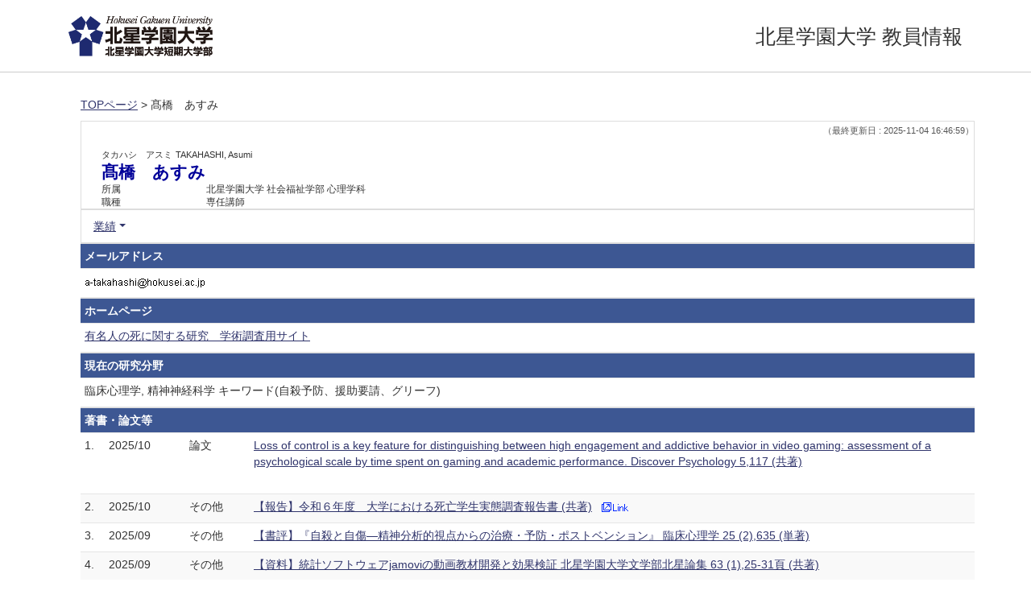

--- FILE ---
content_type: text/html;charset=UTF-8
request_url: http://www2.hokusei.ac.jp/hguhp/KgApp/k03/resid/S000243;jsessionid=2CF732AFBF79413A1136EBBC645EDFD8
body_size: 32310
content:
<!DOCTYPE html>

<!--[if gt IE 8]><!-->
<!--[if IE 8]>    <html class="no-js lt-ie9"> <![endif]-->
<html xmlns="http://www.w3.org/1999/xhtml"
      lang="ja">
<!--<![endif]-->
    <head>
        <title>
        	
        		教員情報 - 髙橋　あすみ | 北星学園大学
        	
        	
        </title>
        <meta charset="utf-8" />
        <meta http-equiv="X-UA-Compatible" content="IE=edge,chrome=1" />
        <meta name="viewport" content="width=device-width, initial-scale=1, shrink-to-fit=no">
        <meta name="format-detection" content="telephone=no" />
        <meta http-equiv="Expires" content="0" />
        <meta http-equiv="Pragma" content="no-cache" />
        <meta http-equiv="Cache-Control" content="no-cache" />
        <link href="/hguhp/KgApp/jquery/jquery-ui.min.css;jsessionid=3ED30323717A23D9717951C70F9A1C51" rel="stylesheet" />
        <link href="/hguhp/KgApp/bootstrap/css/bootstrap.css;jsessionid=3ED30323717A23D9717951C70F9A1C51" rel="stylesheet" />
        <link href="/hguhp/KgApp/bootstrap/css/bootstrap.min.css;jsessionid=3ED30323717A23D9717951C70F9A1C51" rel="stylesheet" />
        <link href="/hguhp/KgApp/bootswatch/css/bootstrap-cerulean.min.css;jsessionid=3ED30323717A23D9717951C70F9A1C51" rel="stylesheet" />
        <link href="/hguhp/KgApp/app/css/styles.css;jsessionid=3ED30323717A23D9717951C70F9A1C51" rel="stylesheet" />
        <link href="/hguhp/KgApp/bootstrap/font/css/open-iconic-bootstrap.css;jsessionid=3ED30323717A23D9717951C70F9A1C51" rel="stylesheet" />
        <script src="/hguhp/KgApp/jquery/jquery.min.js;jsessionid=3ED30323717A23D9717951C70F9A1C51"></script>
        <script src="/hguhp/KgApp/jquery/jquery-ui.min.js;jsessionid=3ED30323717A23D9717951C70F9A1C51"></script>
        <script src="/hguhp/KgApp/popper/popper.js;jsessionid=3ED30323717A23D9717951C70F9A1C51"></script>
        <script src="/hguhp/KgApp/bootstrap/js/bootstrap.min.js;jsessionid=3ED30323717A23D9717951C70F9A1C51"></script>
        <script src="https://cdnjs.cloudflare.com/ajax/libs/jquery-cookie/1.3.1/jquery.cookie.min.js"></script>
        <script src="/hguhp/KgApp/app/js/jquery.utility-kit.js;jsessionid=3ED30323717A23D9717951C70F9A1C51"></script>
        <script>
        $(document).ready(function() {
			$('a').keepPosition();
		});
        </script>
    <meta charset="utf-8">
    </head>
    <body>
    <header id="global-header">
	
<nav class="navbar navbar-default navbar-fixed-top">
  <div class="container">
    <div class="navbar-header header">
    
    	<div class="header-left">
    		<a href="https://www.hokusei.ac.jp/" ><img src="/hguhp/KgApp/app/img/hgu_logo.png;jsessionid=3ED30323717A23D9717951C70F9A1C51"></a>
    	</div>
    	
    	<div class="header-right">
	      <!--*/ 英語のカスタマイズが有効か判定する */-->
	      
		  <span class="navbar-link">北星学園大学 教員情報</span>
    	</div>
    	
    </div>
      
  </div>
</nav>




</header>
    <div class="container">
        <div class="row">
            <div class="col-sm-12">
				
 
<script type="text/javascript" src="/hguhp/KgApp/app/js/name-header.js;jsessionid=3ED30323717A23D9717951C70F9A1C51"></script>
<script type='text/javascript'>
/*<![CDATA[*/

$(function(){

	//業績データのアコーディオンの開閉動作制御
	var accConf = /*[]*/ null;
	
	if (accConf == null) {
		if (window.innerWidth >= 768) {
			//スマホ以外の画面ではアコーディオンを開く
			$('.gyoseki-callapse').each(function(i, elem) {

			    var targetId = $(elem).data('target');
			    var $target = $(targetId);

			    if (!$target.hasClass('show')) {
			    	$target.addClass('show');
			    }
			});
		}
	} else {
		// 既にアコーディオン開閉情報をsessionが保持している場合
		for (var i = 0; i < accConf.length; i++) {
			var $target = $(accConf[i]);
			if (!$target.hasClass('show')) {
		    	$target.addClass('show');
		    }
		}
	}

	//スムーズスクロール
	$(document).on('click', "a[href^='#']", function() {
		var pos = 185;	//name-headerを考慮してのスクロール位置
		if (window.innerWidth <= 767) {  //画面サイズ767px以下だとheaderの高さが変わる
			pos = 125;
		}

		//data-box属性がない場合は通常のスムーズスクロール
		if (!$(this).data("box")) {
			$("body,html").stop().animate({
				scrollTop:$($(this).attr("href")).offset().top - pos
			});

		//data-box属性がある場合はdata-box内をスムーズスクロール
		} else {
			var $box = $($(this).data("box"));
			var $tareget = $($(this).attr("href"));
			var dist = $tareget.position().top - $box.position().top;
			$box.stop().animate({
				scrollTop: $box.scrollTop() + dist + 15 - pos
			});
		}
	});

	// windowTop設定
	var top = /**/ 0;
	$(window).scrollTop(top);

	$(window).scroll(function () {
		var winTop = $(this).scrollTop();
	});

	$('a.disabled').click(function(){
		 return false;
	});

	//URLクリック時
	$(document).on('click', "a[href^='/']", function() {
		var windowTop = $(window).scrollTop();
		var accordion = new Array(20);
		var j = 0;

		$('.gyoseki-callapse').each(function(i, elem) {
		    var targetId = $(elem).data('target');
		    var $target = $(targetId);

		    if ($target.hasClass('show')) {
		    	accordion[j] = JSON.stringify(targetId);
		    	j++;
		    }
		});

		$.ajax({
	        url: "/k04/pageConf",
	        type: "GET",
	        datatype: "json",
	        data: { jspName: "k03",
	        	accordion: accordion,
	        	windowTop: windowTop},
	        traditional: true,
	    });
	});

});

/*]]>*/
</script>

<div class="container">
  
  
	  <div class="Breadcrumbs">
	  	
	    <a href="/hguhp/KgApp/TOP;jsessionid=3ED30323717A23D9717951C70F9A1C51">TOPページ</a>
	    
	    
	    
	    
	    >
	    
	    
	    	髙橋　あすみ
	    
	    
	  </div>
  

<div id ="cloneplace">
  <div class="name-header">
    <span class="date">（最終更新日 : 2025-11-04 16:46:59）</span>
    
    <div id="title" class="col-sm-9">
    <div class="name">
    
		
        
	      <SPAN class="k03-title1-font1">タカハシ　アスミ</SPAN>
	      <SPAN class="k03-title1-font1">TAKAHASHI, Asumi</SPAN><BR>
	      <SPAN class="k03-title1-font2">髙橋　あすみ</SPAN>
        
    
    </div>
    <div class="kyoin-info">
      <div class="syozoku">
        <SPAN class="k03-title1-font3 boxA">所属</SPAN>
        
	        <SPAN class="k03-title1-font3 boxB">北星学園大学  社会福祉学部 心理学科</SPAN>
	        
	        
	        
	        <DIV class="clear"></DIV>
        
        
      </div>
      <div class="syokusyu">
        <SPAN class="k03-title1-font3 boxA">職種</SPAN>
        <SPAN class="k03-title1-font3 boxB">専任講師</SPAN>
      </div>
    </div>
  </div>
  </div>
  <div class="gyoseki-menu hidden-xs">

    <ul class="nav list-inline">
      
      <li class="dropdown list-inline-item">
        <a href="#" class="dropdown-toggle" data-toggle="dropdown" role="button">業績</a>
        <ul class="dropdown-menu scrollable-menu" role="menu">
            <li>
            	<a href="#879">
					メールアドレス
					
            	</a>
            </li>
            <li>
            	<a href="#880">
					ホームページ
					
            	</a>
            </li>
            <li>
            	<a href="#870">
					現在の研究分野
					
            	</a>
            </li>
            <li>
            	<a href="#868">
					著書・論文等
					
            	</a>
            </li>
            <li>
            	<a href="#871">
					科研費等研究課題
					
            	</a>
            </li>
            <li>
            	<a href="#863">
					所属学会
					
            	</a>
            </li>
            <li>
            	<a href="#867">
					学術賞
					
            	</a>
            </li>
            <li>
            	<a href="#858">
					学歴
					
            	</a>
            </li>
            <li>
            	<a href="#861">
					職歴
					
            	</a>
            </li>
            <li>
            	<a href="#856">
					科研費研究者番号
					
            	</a>
            </li>
        </ul>
      </li>
      
    </ul>

  </div>
  </div>

  <div class="gyoseki-field">
  
      
      
      	<div><div>


	<table class="gyoseki-table table table-striped table-condensed">
	<tbody>
	  <tr>
	    <th class="info" id="879">
	      メールアドレス
	      
	    </th>
	  </tr>
	  
	  <tr id="m09_1">  
	    <td>
	    	<label style="font-weight: normal;">
	    	<img src="[data-uri]" />
	     </label>
	    </td>    	  	   
	  </tr>
	  
	</tbody>
	</table>

</div></div>
      
      
    
      
      
      	<div><div>


<table class="gyoseki-table table table-striped table-condensed">
<tbody>
  <tr>
    <th class="info" id="880">
      ホームページ
      
    </th>
  </tr>
  
    <tr id="'m10_' + ${m10st.count}">
      <td colspan="4">
        <label style="font-weight: normal;">
          <a href="https://sites.google.com/view/celebrity-grief-2022" target="_blank">
            有名人の死に関する研究　学術調査用サイト
            
          </a>
        </label>
      </td>
    </tr>
  
  
</tbody>
</table>


</div></div>
      
      
    
      
      
      	<div><div>


<table class="gyoseki-table table table-striped table-condensed">
<tbody>
  <tr>
    <th class="info" id="870">
      現在の研究分野
      
    </th>
  </tr>
  <tr>
    <td>
      <label style="font-weight: normal;">
        臨床心理学, 精神神経科学 キーワード(自殺予防、援助要請、グリーフ)
      </label>
        <!-- 外部リンク -->
         
    </td>
  </tr>
</tbody>
</table>

</div></div>
      
      
    
      
      
      	<div><div>


<table class="gyoseki-table table table-striped table-condensed">
<tbody>
  <tr>
    <th class="info" colspan="4" id="868">
      著書・論文等
      
    </th>
  </tr>
  
    <tr id="m22_1">
      <td class="k03-number">1.</td>
       <td class="k03-YMD" >
       		2025/10
       		
       </td>
      <td class="k03-m22-nktitm">論文</td>
      <td>
        <label style="font-weight: normal;">
		
		
			<a href="/hguhp/KgApp/k04/resid/S000243/A251030125721011141/868;jsessionid=3ED30323717A23D9717951C70F9A1C51">
		
            Loss of control is a key feature for distinguishing between high engagement and addictive behavior in video gaming: assessment of a psychological scale by time spent on gaming and academic performance. Discover Psychology 5,117 (共著)
          </a>
        </label>
        &nbsp;
        <!-- 外部リンク -->
         
      </td>
    </tr>
  
    <tr id="m22_2">
      <td class="k03-number">2.</td>
       <td class="k03-YMD" >
       		2025/10
       		
       </td>
      <td class="k03-m22-nktitm">その他</td>
      <td>
        <label style="font-weight: normal;">
		
		
			<a href="/hguhp/KgApp/k04/resid/S000243/A251031183117011149/868;jsessionid=3ED30323717A23D9717951C70F9A1C51">
		
            【報告】令和６年度　大学における死亡学生実態調査報告書 (共著)
          </a>
        </label>
        &nbsp;
        <!-- 外部リンク -->
         
           
           <a href="https://www.mext.go.jp/content/20251024_mxt_gakushi01_000020503_06.pdf" target="_blank">
             <img src="/hguhp/KgApp/app/img/link.png;jsessionid=3ED30323717A23D9717951C70F9A1C51"></img>
             
           </a>
         
      </td>
    </tr>
  
    <tr id="m22_3">
      <td class="k03-number">3.</td>
       <td class="k03-YMD" >
       		2025/09
       		
       </td>
      <td class="k03-m22-nktitm">その他</td>
      <td>
        <label style="font-weight: normal;">
		
		
			<a href="/hguhp/KgApp/k04/resid/S000243/A250930181824011035/868;jsessionid=3ED30323717A23D9717951C70F9A1C51">
		
            【書評】『自殺と自傷―精神分析的視点からの治療・予防・ポストベンション』 臨床心理学 25 (2),635 (単著)
          </a>
        </label>
        &nbsp;
        <!-- 外部リンク -->
         
      </td>
    </tr>
  
    <tr id="m22_4">
      <td class="k03-number">4.</td>
       <td class="k03-YMD" >
       		2025/09
       		
       </td>
      <td class="k03-m22-nktitm">その他</td>
      <td>
        <label style="font-weight: normal;">
		
		
			<a href="/hguhp/KgApp/k04/resid/S000243/A250930181428011032/868;jsessionid=3ED30323717A23D9717951C70F9A1C51">
		
            【資料】統計ソフトウェアjamoviの動画教材開発と効果検証 北星学園大学文学部北星論集 63 (1),25-31頁 (共著)
          </a>
        </label>
        &nbsp;
        <!-- 外部リンク -->
         
      </td>
    </tr>
  
    <tr id="m22_5">
      <td class="k03-number">5.</td>
       <td class="k03-YMD" >
       		2025/07
       		
       </td>
      <td class="k03-m22-nktitm">論文</td>
      <td>
        <label style="font-weight: normal;">
		
		
			<a href="/hguhp/KgApp/k04/resid/S000243/A250930181302011031/868;jsessionid=3ED30323717A23D9717951C70F9A1C51">
		
            ICTは社会的孤立・孤独を解決する術となりうるか：妊娠周産期, 子育て期を中心とした女性へのアプローチ 心理学評論 68 (1),49-66頁 (共著)
          </a>
        </label>
        &nbsp;
        <!-- 外部リンク -->
         
      </td>
    </tr>
  
  
    <tr id="m22_act1">
      <td class="table-active" colspan="4" style="text-align: right">
        <label style="font-weight: normal;">
		
		
			<a href="/hguhp/KgApp/k05/resid/S000243/868;jsessionid=3ED30323717A23D9717951C70F9A1C51" target="_blank">
		
          	全件表示（61件）
          </a>
        </label>
      </td>
    </tr>
  
</tbody>
</table>


</div></div>
      
      
    
      
      
      	<div><div>


<table class="gyoseki-table table table-striped table-condensed">
<tbody>
  <tr>
    <th class="info" colspan="3" id="871">
      科研費等研究課題
      
    </th>
  </tr>
  
    <tr id="m15_${m15st.count}">
      <td class="k03-number">1.</td>
      <td class="k03-periodYMD">
        2017/04
        
        ～
        
         2020/03
      </td>
      <td>
      <label style="font-weight: normal;">
		
		
			<a href="/hguhp/KgApp/k04/resid/S000243/A241116182011009963/871;jsessionid=3ED30323717A23D9717951C70F9A1C51" class="disabled">
		
          ICTを用いた自殺対策の新たな方向性の検討 革新的自殺研究推進プログラム
        </a>
      </label>
       &nbsp;
         <!-- 外部リンク -->
         
      </td>
    </tr>
  
    <tr id="m15_${m15st.count}">
      <td class="k03-number">2.</td>
      <td class="k03-periodYMD">
        2020/04
        
        ～
        
         2021/03
      </td>
      <td>
      <label style="font-weight: normal;">
		
		
			<a href="/hguhp/KgApp/k04/resid/S000243/A241116182123009964/871;jsessionid=3ED30323717A23D9717951C70F9A1C51" class="disabled">
		
          大学生向け自殺予防教育プログラムCAMPUS汎用化の試み その他の補助金・助成金
        </a>
      </label>
       &nbsp;
         <!-- 外部リンク -->
         
      </td>
    </tr>
  
    <tr id="m15_${m15st.count}">
      <td class="k03-number">3.</td>
      <td class="k03-periodYMD">
        2021/06
        
        ～
        
         2022/03
      </td>
      <td>
      <label style="font-weight: normal;">
		
		
			<a href="/hguhp/KgApp/k04/resid/S000243/A241116182253009965/871;jsessionid=3ED30323717A23D9717951C70F9A1C51" class="disabled">
		
          基礎的リテラシーに関する学内調査の精緻化 機関内共同研究
        </a>
      </label>
       &nbsp;
         <!-- 外部リンク -->
         
      </td>
    </tr>
  
    <tr id="m15_${m15st.count}">
      <td class="k03-number">4.</td>
      <td class="k03-periodYMD">
        2022/04
        
        ～
        
         2023/03
      </td>
      <td>
      <label style="font-weight: normal;">
		
		
			<a href="/hguhp/KgApp/k04/resid/S000243/A230315212820008226/871;jsessionid=3ED30323717A23D9717951C70F9A1C51" class="disabled">
		
          有名人の自殺後にソーシャルメディア上に表れる心理プロセス 競争的資金等の外部資金による研究 2022年度女性研究者奨励金
        </a>
      </label>
       &nbsp;
         <!-- 外部リンク -->
         
      </td>
    </tr>
  
    <tr id="m15_${m15st.count}">
      <td class="k03-number">5.</td>
      <td class="k03-periodYMD">
        2023/04
        
        ～
        
         
      </td>
      <td>
      <label style="font-weight: normal;">
		
		
			<a href="/hguhp/KgApp/k04/resid/S000243/A231108221511008897/871;jsessionid=3ED30323717A23D9717951C70F9A1C51" class="disabled">
		
          有名人の喪失を体験した人々の心理過程と支援 科学研究費助成事業 若手研究
        </a>
      </label>
       &nbsp;
         <!-- 外部リンク -->
         
      </td>
    </tr>
  
  
    <tr id="m15_act1">
      <td class="table-active" colspan="3" style="text-align: right">
        <label style="font-weight: normal;">
		
		
			<a href="/hguhp/KgApp/k05/resid/S000243/871;jsessionid=3ED30323717A23D9717951C70F9A1C51" target="_blank">
		
            全件表示（8件）
          </a>
        </label>
      </td>
    </tr>
  
</tbody>
</table>


</div></div>
      
      
    
      
      
      	<div><div>


<table class="gyoseki-table table table-striped table-condensed">
<tbody>
  <tr>
    <th class="info" colspan="3" id="863">
      所属学会
      </th>
  </tr>
  
    <tr id="m12_${m13st.count}">
      <td class="k03-number" >1.</td>
      <td class="k03-periodYMD">
        2015
        
          ～
        
        
      </td>
      <td>
        
       	 
       	    <label style="font-weight: normal;">	
			
			
				<a href="/hguhp/KgApp/k04/resid/S000243/A220215092647006827/8631;jsessionid=3ED30323717A23D9717951C70F9A1C51" class="disabled">
			
           		 日本心理臨床学会
          		</a>
        </label>
        
      &nbsp;
       <!-- 外部リンク -->
        
      </td>
    </tr>
  
    <tr id="m12_${m13st.count}">
      <td class="k03-number" >2.</td>
      <td class="k03-periodYMD">
        2022/08
        
          ～
        
        2025/03
      </td>
      <td>
        
        <label style="font-weight: normal;">
			
			
				<a href="/hguhp/KgApp/k04/resid/S000243/A250930182211011039/8632;jsessionid=3ED30323717A23D9717951C70F9A1C51" class="disabled">
			
            ∟&nbsp;自殺対策専門部会部員
          	</a>
          	</label>
        	
       	 
      &nbsp;
       <!-- 外部リンク -->
        
      </td>
    </tr>
  
    <tr id="m12_${m13st.count}">
      <td class="k03-number" >3.</td>
      <td class="k03-periodYMD">
        2021
        
          ～
        
        2023/12
      </td>
      <td>
        
       	 
       	    <label style="font-weight: normal;">	
			
			
				<a href="/hguhp/KgApp/k04/resid/S000243/A220215092817006831/8631;jsessionid=3ED30323717A23D9717951C70F9A1C51" class="disabled">
			
           		 日本教育工学会
          		</a>
        </label>
        
      &nbsp;
       <!-- 外部リンク -->
        
      </td>
    </tr>
  
    <tr id="m12_${m13st.count}">
      <td class="k03-number" >4.</td>
      <td class="k03-periodYMD">
        2015
        
          ～
        
        
      </td>
      <td>
        
       	 
       	    <label style="font-weight: normal;">	
			
			
				<a href="/hguhp/KgApp/k04/resid/S000243/A220215092745006828/8631;jsessionid=3ED30323717A23D9717951C70F9A1C51" class="disabled">
			
           		 日本自殺予防学会
          		</a>
        </label>
        
      &nbsp;
       <!-- 外部リンク -->
        
      </td>
    </tr>
  
    <tr id="m12_${m13st.count}">
      <td class="k03-number" >5.</td>
      <td class="k03-periodYMD">
        2019/09
        
          ～
        
        2025/09
      </td>
      <td>
        
        <label style="font-weight: normal;">
			
			
				<a href="/hguhp/KgApp/k04/resid/S000243/A250930182247011040/8632;jsessionid=3ED30323717A23D9717951C70F9A1C51" class="disabled">
			
            ∟&nbsp;広報委員
          	</a>
          	</label>
        	
       	 
      &nbsp;
       <!-- 外部リンク -->
        
      </td>
    </tr>
  
  
    <tr id="m12_act1">
      <td class="table-active" colspan="3" style="text-align: right">
        <label style="font-weight: normal;">
		
		
			<a href="/hguhp/KgApp/k05/resid/S000243/863;jsessionid=3ED30323717A23D9717951C70F9A1C51" target="_blank">
		
          	全件表示（12件）
          </a>
        </label>
      </td>
    </tr>
  
</tbody>
</table>


</div></div>
      
      
    
      
      
      	<div><div>


<table class="gyoseki-table table table-striped table-condensed">
<tbody>
  <tr>
    <th class="info" colspan="3" id="867">
      学術賞
      
    </th>
  </tr>
  
    <tr id="m19_1">
      <td class="k03-number">1.</td>
      <td class="k03-YMD">2018/10</td>
      <td>
        <label style="font-weight: normal;">
		
		
			<a href="/hguhp/KgApp/k04/resid/S000243/A210402155146006095/867;jsessionid=3ED30323717A23D9717951C70F9A1C51" class="disabled">
		
            
            第56回全国保健管理研究集会優秀演題
            (大学生を対象にした自殺予防のためのメンタルヘルス・リテラシー教育：eラーニング教材の開発)
          </a>
        </label>
         &nbsp;
        <!-- 外部リンク -->
         
      </td>
    </tr>
  
    <tr id="m19_2">
      <td class="k03-number">2.</td>
      <td class="k03-YMD">2021/12</td>
      <td>
        <label style="font-weight: normal;">
		
		
			<a href="/hguhp/KgApp/k04/resid/S000243/A220215130603006835/867;jsessionid=3ED30323717A23D9717951C70F9A1C51" class="disabled">
		
            
            公益社団法人日本心理学会学術大会優秀発表賞
            (インターネット・ゲートキーパー活動が相談者の自殺念慮に与える影響)
          </a>
        </label>
         &nbsp;
        <!-- 外部リンク -->
         
      </td>
    </tr>
  
    <tr id="m19_3">
      <td class="k03-number">3.</td>
      <td class="k03-YMD">2023/10</td>
      <td>
        <label style="font-weight: normal;">
		
		
			<a href="/hguhp/KgApp/k04/resid/S000243/A240317194033009297/867;jsessionid=3ED30323717A23D9717951C70F9A1C51" class="disabled">
		
            
            第61回全国大学保健管理研究集会 優秀演題
            (公立・私立大学を対象とした死亡学生実態調査―第2報：2022年度データを中心に)
          </a>
        </label>
         &nbsp;
        <!-- 外部リンク -->
         
      </td>
    </tr>
  
    <tr id="m19_4">
      <td class="k03-number">4.</td>
      <td class="k03-YMD">2025/06</td>
      <td>
        <label style="font-weight: normal;">
		
		
			<a href="/hguhp/KgApp/k04/resid/S000243/A251009160730011122/867;jsessionid=3ED30323717A23D9717951C70F9A1C51" class="disabled">
		
            
            2025 75th Annual ICA Conference-Top Paper Award
            (How effectively do helplines work against the Werther effect on news coverage?)
          </a>
        </label>
         &nbsp;
        <!-- 外部リンク -->
         
      </td>
    </tr>
  
  
</tbody>
</table>


</div></div>
      
      
    
      
      
      	<div><div>
	
	

</div></div>
      
      
    
      
      
      	<div><div>



</div></div>
      
      
    
      
      
      	<div><div>
	
	
		<table class="gyoseki-table table table-striped table-condensed">
			<tbody>
				<tr>
					<th class="info" colspan="3" id="858">
						学歴
						
					</th>
				</tr>
				
					<tr id="m11_1">
						<td class="k03-number" >1.</td>
						<td class="k03-periodYMD">
							2011/04/01～2015/03/31
						</td>
						<td>
							<label style="font-weight: normal;">
							
							
								<a href="/hguhp/KgApp/k04/resid/S000243/A210628090926006480/858;jsessionid=3ED30323717A23D9717951C70F9A1C51" class="disabled">
														
								筑波大学 人間学群 心理学類 卒業 学士（心理学）
								</a>
							</label>
							&nbsp;
							<!-- 外部リンク -->
							
						</td>
					</tr>
				
					<tr id="m11_2">
						<td class="k03-number" >2.</td>
						<td class="k03-periodYMD">
							2015/04/01～2017/03/31
						</td>
						<td>
							<label style="font-weight: normal;">
							
							
								<a href="/hguhp/KgApp/k04/resid/S000243/A210402120143006094/858;jsessionid=3ED30323717A23D9717951C70F9A1C51" class="disabled">
														
								筑波大学大学院 人間総合科学研究科 心理専攻 博士前期課程 修了 修士（心理学）
								</a>
							</label>
							&nbsp;
							<!-- 外部リンク -->
							
						</td>
					</tr>
				
					<tr id="m11_3">
						<td class="k03-number" >3.</td>
						<td class="k03-periodYMD">
							2017/04/01～2021/03/31
						</td>
						<td>
							<label style="font-weight: normal;">
							
							
								<a href="/hguhp/KgApp/k04/resid/S000243/A210402120018006093/858;jsessionid=3ED30323717A23D9717951C70F9A1C51" class="disabled">
														
								筑波大学大学院 人間総合科学研究科 疾患制御医学専攻 博士 修了 博士（医学）
								</a>
							</label>
							&nbsp;
							<!-- 外部リンク -->
							
						</td>
					</tr>
				

				
			</tbody>
		</table>

		

	
</div></div>
      
      
    
      
      
      	<div><div>


<table class="gyoseki-table table table-striped table-condensed">
<tbody>
  <tr>
    <th class="info" colspan="3" id="861">
      職歴
      
    </th>
  </tr>
  
    <tr id="m17_1">
      <td class="k03-number" >1.</td>
      <td class="k03-periodYMD">
        2023/04/01
        
          ～
        
        
      </td>
      <td>
      <label style="font-weight: normal;">
        
        
		
		
			<a href="/hguhp/KgApp/k04/resid/S000243/1/8612;jsessionid=3ED30323717A23D9717951C70F9A1C51" class="disabled">
		
			北星学園大学 社会福祉学部 心理学科 専任講師</a>
        
      </label>
 		&nbsp;
       <!-- 外部リンク -->
        
      </td>
    </tr>
  
    <tr id="m17_2">
      <td class="k03-number" >2.</td>
      <td class="k03-periodYMD">
        2021/04/01
        
          ～
        
         2023/03/31
      </td>
      <td>
      <label style="font-weight: normal;">
        
		
		
			<a href="/hguhp/KgApp/k04/resid/S000243/A230616190639008762/8611;jsessionid=3ED30323717A23D9717951C70F9A1C51" class="disabled">
		
            北星学園大学 文学部（学習サポートセンター） 助教
          </a>
        
        
      </label>
 		&nbsp;
       <!-- 外部リンク -->
        
      </td>
    </tr>
  
    <tr id="m17_3">
      <td class="k03-number" >3.</td>
      <td class="k03-periodYMD">
        2017/06
        
          ～
        
         2023/03
      </td>
      <td>
      <label style="font-weight: normal;">
        
		
		
			<a href="/hguhp/KgApp/k04/resid/S000243/A251030185117011145/8611;jsessionid=3ED30323717A23D9717951C70F9A1C51" class="disabled">
		
            特定非営利活動法人OVA  認定研究員
          </a>
        
        
      </label>
 		&nbsp;
       <!-- 外部リンク -->
        
      </td>
    </tr>
  
    <tr id="m17_4">
      <td class="k03-number" >4.</td>
      <td class="k03-periodYMD">
        2020/10
        
          ～
        
         2021/02
      </td>
      <td>
      <label style="font-weight: normal;">
        
		
		
			<a href="/hguhp/KgApp/k04/resid/S000243/A251030184929011143/8611;jsessionid=3ED30323717A23D9717951C70F9A1C51" class="disabled">
		
            筑波学園アール医療福祉専門学校  非常勤講師
          </a>
        
        
      </label>
 		&nbsp;
       <!-- 外部リンク -->
        
      </td>
    </tr>
  
    <tr id="m17_5">
      <td class="k03-number" >5.</td>
      <td class="k03-periodYMD">
        2022/04
        
          ～
        
         2022/09
      </td>
      <td>
      <label style="font-weight: normal;">
        
		
		
			<a href="/hguhp/KgApp/k04/resid/S000243/A251030185031011144/8611;jsessionid=3ED30323717A23D9717951C70F9A1C51" class="disabled">
		
            北海道教育大学札幌校,  非常勤講師
          </a>
        
        
      </label>
 		&nbsp;
       <!-- 外部リンク -->
        
      </td>
    </tr>
  
  
    <tr id="m17_act1">
      <td class="table-active" colspan="3" style="text-align: right">
        <label style="font-weight: normal;">
		
		
			<a href="/hguhp/KgApp/k05/resid/S000243/861;jsessionid=3ED30323717A23D9717951C70F9A1C51" target="_blank">
		
          	全件表示（6件）
          </a>
        </label>
      </td>
    </tr>
  
</tbody>
</table>


</div></div>
      
      
    
      
      
      	<div><div>
	
	
		<table class="gyoseki-table table table-striped table-condensed">
			<tbody>
  				<tr>
    				<th class="info" id="856">
    					科研費研究者番号
    					
    				</th>
  				</tr>
  				<tr id="m07k_1">
    				<td>
      					<label style="font-weight: normal;">
        					80908666
      					</label>
    				</td>
  				</tr>
			</tbody>
		</table>
</div></div>
      
      
    
  </div>
</div>


            </div>
        </div>
    </div>
    <div id="global-footer">
	<footer class="footer bg-primary" style="text-align: center">
		<div class="container">
			<img src="[data-uri]" />
			<br>
			<span class="copy-right">©Copyright 1998-2021 Hokusei GakuenUniversity. All rights reserved.<span>
		</div>
	</footer>
</div>
    </body>
</html>